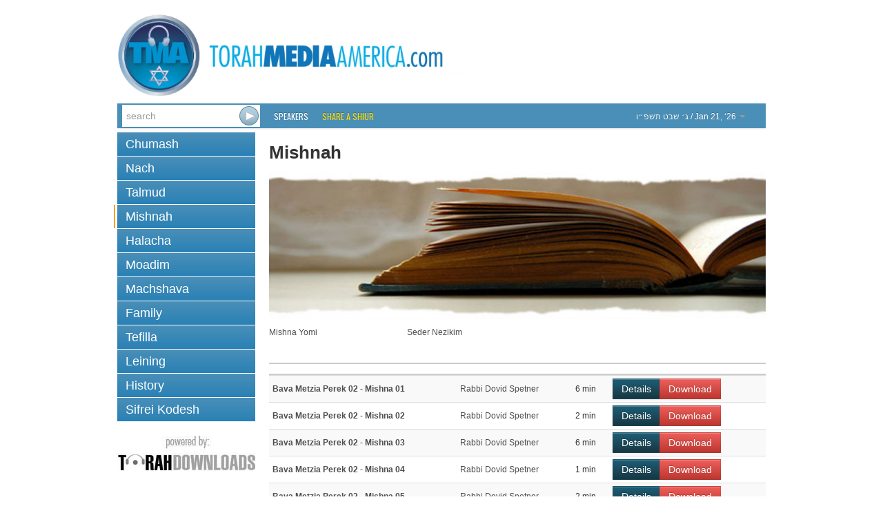

--- FILE ---
content_type: text/html; charset=utf-8
request_url: http://torahmediaamerica.com/c-266-mishnah.html?page=8
body_size: 4003
content:
<!DOCTYPE html>
<!--[if lt IE 7]>      <html class="no-js lt-ie9 lt-ie8 lt-ie7"> <![endif]-->
<!--[if IE 7]>         <html class="no-js lt-ie9 lt-ie8"> <![endif]-->
<!--[if IE 8]>         <html class="no-js lt-ie9"> <![endif]-->
<!--[if gt IE 8]><!--> <html class="no-js"> <!--<![endif]-->
<head>
	<meta charset="utf-8">
	<meta http-equiv="X-UA-Compatible" content="IE=edge,chrome=1">
	<title>On Mishnah</title>
	<meta name="description" content="Torah Media Atlanta – Audio Shiurim">
	<meta name="viewport" content="width=device-width">
	<script>(function(w,d,u){w.readyQ=[];w.bindReadyQ=[];function p(x,y){if(x=="ready"){w.bindReadyQ.push(y);}else{w.readyQ.push(x);}};var a={ready:p,bind:p};w.$=w.jQuery=function(f){if(f===d||f===u){return a}else{p(f)}}})(window,document)</script>
	<link rel="stylesheet" href="/assets/vendor/css/bootstrap.min.css">
	<link rel="stylesheet" href="/assets/vendor/css/font-awesome.min.css">
	<!--[if IE 7]><link rel="stylesheet" href="/assets/vendor/css/font-awesome-ie7.min.css"><![endif]-->
	<link rel="stylesheet" href="/assets/skins/torahdownloads/css/main.css">
	<script src="/assets/vendor/js/modernizr-2.6.2.min.js"></script>
	<link href="//fonts.googleapis.com/css?family=Oswald" rel="stylesheet" type="text/css">
	<!--<link href="/assets/vendor/css/google-oswald.css" rel="stylesheet" type="text/css" onerror="alert('hello');" />-->
	
	
	
</head>
<body>
	<!--[if lt IE 7]>
		<p class="chromeframe">You are using an <strong>outdated</strong> browser. Please <a href="http://browsehappy.com/">upgrade your browser</a> or <a href="http://www.google.com/chromeframe/?redirect=true">activate Google Chrome Frame</a> to improve your experience.</p>
	<![endif]-->
	<div class="container" id="titlebar" align="center">
		<a href="/"><img src="/assets/logos/TorahMediaAmerica.png" id="mainlogo" /></a>
	</div>
	<div class="container container-wide navbar navbar-inverse navbar-blue">
		<div class="navbar-inner">
			<form id="searchForm" class="navbar-form pull-left" action="/search.html" method="GET">
				 <div class="input-append">
					<input type="search" name="q" id="searchbox" placeholder="search" value="" />
					<input type="submit" value="&nbsp;" class="btn" id="searchsubmit" />
				</div>
			</form>
			<ul class="nav">
				<li class="overline"><a href="/speakers.html">Speakers</a></li>				
				<li class="overline"><a href="/share-a-shiur.html" style="color:#fd0;">Share a Shiur</a></li>
			</ul>
			<ul class="nav pull-right">
				<li class="dropdown " id="parsha-box">
					<a href="#" class="dropdown-toggle" data-toggle="dropdown" style="font: inherit;text-transform: inherit;line-height: inherit;border: none;"><span dir="rtl">&#1490;&#1523; &#1513;&#1489;&#1496; &#1514;&#1513;&#1508;&#1524;&#1493;</span> / Jan 21, &lsquo;26 <b class="caret"></b></a>
					<ul class="dropdown-menu" role="menu">
						<li class="nav-header">Upcoming:</li>
                        <li role="presentation"><a href="c-171-Bo.html">Parsha: <strong>Bo</strong></a></li>
						
                      </ul>
				</li>
			</ul>
		</div>
	</div>
	<div class="container">
		<div class="row">

			<div class="span4">
				<ul class="nav nav-pills nav-stacked">
					<li class=""><a href="c-6-torah.html">Chumash</a></li><li class=""><a href="c-5-nach.html">Nach</a></li><li class=""><a href="c-10-talmud.html">Talmud</a></li><li class="selected"><a href="c-266-mishnah.html">Mishnah</a></li><li class=""><a href="c-2-halacha.html">Halacha</a></li><li class=""><a href="c-7-zemanim.html">Moadim</a></li><li class=""><a href="c-3-machshava.html">Machshava</a></li><li class=""><a href="c-1-family.html">Family</a></li><li class=""><a href="c-129-tefila.html">Tefilla</a></li><li class=""><a href="c-348-leining.html">Leining</a></li><li class=""><a href="c-52-history.html">History</a></li><li class=""><a href="c-9-seforim.html">Sifrei Kodesh</a></li>
				</ul>
						<div height="150px" style="text-align: center;margin-top:15px" >
			<a href="http://torahdownloads.com/" target="_blank"><img src="/assets/powered.jpg" id="powered" alt="Torah Downloads (logo)" /></a>
			</div>

				</div>
			<div class="span8">
				<h1>Mishnah</h1>
				
				
				<div class="category-desc"><p><img border="0" src="http://torahdownloads.com/assets/banners/catbanner.jpg"></p></div>
				
					<div style="margin-bottom:50px; width:600px">
							<div style="width: 200px; float:left">
							  <a href="c-708-mishna-yomi.html">Mishna Yomi</a>
							  </div>
							</li>
							
							<div style="width: 200px; float:left">
							  <a href="c-276-seder-nezikim.html">Seder Nezikim</a>
							  </div>
							</li>
							
					</div>
				
					<div style="clear:both; border-bottom: 2px solid #cccccc ;padding:7px;"></div>
				
					<div style="border-bottom: 2px solid #cccccc ;padding:7px;">
					
					</div>
					<div id="shiur-list-box"><table cellspacing="0" cellpadding="3" class="shiur-list lucida table table-striped table-condensed">
				<colgroup class="c_name"></colgroup>
				<colgroup class="c_speaker"></colgroup>
				
				<colgroup class="c_len"></colgroup>
				<colgroup class="c_down"></colgroup>
				<tr>
					<!--<td><a href="play-1035599.html" class="play-button" data-id="1035599"><img src="assets/list_play_btn.png" alt="play"></a></td>-->
					<td><a href="/shiur-1035599.html"><b>Bava Metzia Perek 02 - Mishna 01</b></a>
				</td>
				<td>
						<a href="/s-449-rabbi-dovid-spetner.html">Rabbi Dovid Spetner</a>
					</td>
				<td>
				6&nbsp;min
				</td>
				
					<td>
						<div class="btn-group">
							<a href="/shiur-1035599.html" class="btn btn-warning">Details</a>
							<a href="https://torahcdn.net/tdn/1035599.mp3" class="btn btn-danger">Download</a>
						</div>	</td>
				</tr>
				<tr>
					<!--<td><a href="play-1035600.html" class="play-button" data-id="1035600"><img src="assets/list_play_btn.png" alt="play"></a></td>-->
					<td><a href="/shiur-1035600.html"><b>Bava Metzia Perek 02 - Mishna 02</b></a>
				</td>
				<td>
						<a href="/s-449-rabbi-dovid-spetner.html">Rabbi Dovid Spetner</a>
					</td>
				<td>
				2&nbsp;min
				</td>
				
					<td>
						<div class="btn-group">
							<a href="/shiur-1035600.html" class="btn btn-warning">Details</a>
							<a href="https://torahcdn.net/tdn/1035600.mp3" class="btn btn-danger">Download</a>
						</div>	</td>
				</tr>
				<tr>
					<!--<td><a href="play-1035601.html" class="play-button" data-id="1035601"><img src="assets/list_play_btn.png" alt="play"></a></td>-->
					<td><a href="/shiur-1035601.html"><b>Bava Metzia Perek 02 - Mishna 03</b></a>
				</td>
				<td>
						<a href="/s-449-rabbi-dovid-spetner.html">Rabbi Dovid Spetner</a>
					</td>
				<td>
				6&nbsp;min
				</td>
				
					<td>
						<div class="btn-group">
							<a href="/shiur-1035601.html" class="btn btn-warning">Details</a>
							<a href="https://torahcdn.net/tdn/1035601.mp3" class="btn btn-danger">Download</a>
						</div>	</td>
				</tr>
				<tr>
					<!--<td><a href="play-1035602.html" class="play-button" data-id="1035602"><img src="assets/list_play_btn.png" alt="play"></a></td>-->
					<td><a href="/shiur-1035602.html"><b>Bava Metzia Perek 02 - Mishna 04</b></a>
				</td>
				<td>
						<a href="/s-449-rabbi-dovid-spetner.html">Rabbi Dovid Spetner</a>
					</td>
				<td>
				1&nbsp;min
				</td>
				
					<td>
						<div class="btn-group">
							<a href="/shiur-1035602.html" class="btn btn-warning">Details</a>
							<a href="https://torahcdn.net/tdn/1035602.mp3" class="btn btn-danger">Download</a>
						</div>	</td>
				</tr>
				<tr>
					<!--<td><a href="play-1035603.html" class="play-button" data-id="1035603"><img src="assets/list_play_btn.png" alt="play"></a></td>-->
					<td><a href="/shiur-1035603.html"><b>Bava Metzia Perek 02 - Mishna 05</b></a>
				</td>
				<td>
						<a href="/s-449-rabbi-dovid-spetner.html">Rabbi Dovid Spetner</a>
					</td>
				<td>
				2&nbsp;min
				</td>
				
					<td>
						<div class="btn-group">
							<a href="/shiur-1035603.html" class="btn btn-warning">Details</a>
							<a href="https://torahcdn.net/tdn/1035603.mp3" class="btn btn-danger">Download</a>
						</div>	</td>
				</tr>
				<tr>
					<!--<td><a href="play-1035604.html" class="play-button" data-id="1035604"><img src="assets/list_play_btn.png" alt="play"></a></td>-->
					<td><a href="/shiur-1035604.html"><b>Bava Metzia Perek 02 - Mishna 06</b></a>
				</td>
				<td>
						<a href="/s-449-rabbi-dovid-spetner.html">Rabbi Dovid Spetner</a>
					</td>
				<td>
				2&nbsp;min
				</td>
				
					<td>
						<div class="btn-group">
							<a href="/shiur-1035604.html" class="btn btn-warning">Details</a>
							<a href="https://torahcdn.net/tdn/1035604.mp3" class="btn btn-danger">Download</a>
						</div>	</td>
				</tr>
				<tr>
					<!--<td><a href="play-1035605.html" class="play-button" data-id="1035605"><img src="assets/list_play_btn.png" alt="play"></a></td>-->
					<td><a href="/shiur-1035605.html"><b>Bava Metzia Perek 02 - Mishna 07</b></a>
				</td>
				<td>
						<a href="/s-449-rabbi-dovid-spetner.html">Rabbi Dovid Spetner</a>
					</td>
				<td>
				6&nbsp;min
				</td>
				
					<td>
						<div class="btn-group">
							<a href="/shiur-1035605.html" class="btn btn-warning">Details</a>
							<a href="https://torahcdn.net/tdn/1035605.mp3" class="btn btn-danger">Download</a>
						</div>	</td>
				</tr>
				<tr>
					<!--<td><a href="play-1035606.html" class="play-button" data-id="1035606"><img src="assets/list_play_btn.png" alt="play"></a></td>-->
					<td><a href="/shiur-1035606.html"><b>Bava Metzia Perek 02 - Mishna 08</b></a>
				</td>
				<td>
						<a href="/s-449-rabbi-dovid-spetner.html">Rabbi Dovid Spetner</a>
					</td>
				<td>
				4&nbsp;min
				</td>
				
					<td>
						<div class="btn-group">
							<a href="/shiur-1035606.html" class="btn btn-warning">Details</a>
							<a href="https://torahcdn.net/tdn/1035606.mp3" class="btn btn-danger">Download</a>
						</div>	</td>
				</tr>
				<tr>
					<!--<td><a href="play-1035607.html" class="play-button" data-id="1035607"><img src="assets/list_play_btn.png" alt="play"></a></td>-->
					<td><a href="/shiur-1035607.html"><b>Bava Metzia Perek 02 - Mishna 09</b></a>
				</td>
				<td>
						<a href="/s-449-rabbi-dovid-spetner.html">Rabbi Dovid Spetner</a>
					</td>
				<td>
				3&nbsp;min
				</td>
				
					<td>
						<div class="btn-group">
							<a href="/shiur-1035607.html" class="btn btn-warning">Details</a>
							<a href="https://torahcdn.net/tdn/1035607.mp3" class="btn btn-danger">Download</a>
						</div>	</td>
				</tr>
				<tr>
					<!--<td><a href="play-1035608.html" class="play-button" data-id="1035608"><img src="assets/list_play_btn.png" alt="play"></a></td>-->
					<td><a href="/shiur-1035608.html"><b>Bava Metzia Perek 03 - Mishna 01</b></a>
				</td>
				<td>
						<a href="/s-449-rabbi-dovid-spetner.html">Rabbi Dovid Spetner</a>
					</td>
				<td>
				4&nbsp;min
				</td>
				
					<td>
						<div class="btn-group">
							<a href="/shiur-1035608.html" class="btn btn-warning">Details</a>
							<a href="https://torahcdn.net/tdn/1035608.mp3" class="btn btn-danger">Download</a>
						</div>	</td>
				</tr>
				<tr>
					<!--<td><a href="play-1035609.html" class="play-button" data-id="1035609"><img src="assets/list_play_btn.png" alt="play"></a></td>-->
					<td><a href="/shiur-1035609.html"><b>Bava Metzia Perek 03 - Mishna 02</b></a>
				</td>
				<td>
						<a href="/s-449-rabbi-dovid-spetner.html">Rabbi Dovid Spetner</a>
					</td>
				<td>
				4&nbsp;min
				</td>
				
					<td>
						<div class="btn-group">
							<a href="/shiur-1035609.html" class="btn btn-warning">Details</a>
							<a href="https://torahcdn.net/tdn/1035609.mp3" class="btn btn-danger">Download</a>
						</div>	</td>
				</tr>
				<tr>
					<!--<td><a href="play-1035610.html" class="play-button" data-id="1035610"><img src="assets/list_play_btn.png" alt="play"></a></td>-->
					<td><a href="/shiur-1035610.html"><b>Bava Metzia Perek 03 - Mishna 03</b></a>
				</td>
				<td>
						<a href="/s-449-rabbi-dovid-spetner.html">Rabbi Dovid Spetner</a>
					</td>
				<td>
				3&nbsp;min
				</td>
				
					<td>
						<div class="btn-group">
							<a href="/shiur-1035610.html" class="btn btn-warning">Details</a>
							<a href="https://torahcdn.net/tdn/1035610.mp3" class="btn btn-danger">Download</a>
						</div>	</td>
				</tr>
				<tr>
					<!--<td><a href="play-1035611.html" class="play-button" data-id="1035611"><img src="assets/list_play_btn.png" alt="play"></a></td>-->
					<td><a href="/shiur-1035611.html"><b>Bava Metzia Perek 03 - Mishna 04</b></a>
				</td>
				<td>
						<a href="/s-449-rabbi-dovid-spetner.html">Rabbi Dovid Spetner</a>
					</td>
				<td>
				3&nbsp;min
				</td>
				
					<td>
						<div class="btn-group">
							<a href="/shiur-1035611.html" class="btn btn-warning">Details</a>
							<a href="https://torahcdn.net/tdn/1035611.mp3" class="btn btn-danger">Download</a>
						</div>	</td>
				</tr>
				<tr>
					<!--<td><a href="play-1035612.html" class="play-button" data-id="1035612"><img src="assets/list_play_btn.png" alt="play"></a></td>-->
					<td><a href="/shiur-1035612.html"><b>Bava Metzia Perek 03 - Mishna 05</b></a>
				</td>
				<td>
						<a href="/s-449-rabbi-dovid-spetner.html">Rabbi Dovid Spetner</a>
					</td>
				<td>
				3&nbsp;min
				</td>
				
					<td>
						<div class="btn-group">
							<a href="/shiur-1035612.html" class="btn btn-warning">Details</a>
							<a href="https://torahcdn.net/tdn/1035612.mp3" class="btn btn-danger">Download</a>
						</div>	</td>
				</tr>
				<tr>
					<!--<td><a href="play-1035613.html" class="play-button" data-id="1035613"><img src="assets/list_play_btn.png" alt="play"></a></td>-->
					<td><a href="/shiur-1035613.html"><b>Bava Metzia Perek 03 - Mishna 06</b></a>
				</td>
				<td>
						<a href="/s-449-rabbi-dovid-spetner.html">Rabbi Dovid Spetner</a>
					</td>
				<td>
				1&nbsp;min
				</td>
				
					<td>
						<div class="btn-group">
							<a href="/shiur-1035613.html" class="btn btn-warning">Details</a>
							<a href="https://torahcdn.net/tdn/1035613.mp3" class="btn btn-danger">Download</a>
						</div>	</td>
				</tr>
				<tr>
					<!--<td><a href="play-1035614.html" class="play-button" data-id="1035614"><img src="assets/list_play_btn.png" alt="play"></a></td>-->
					<td><a href="/shiur-1035614.html"><b>Bava Metzia Perek 03 - Mishna 07</b></a>
				</td>
				<td>
						<a href="/s-449-rabbi-dovid-spetner.html">Rabbi Dovid Spetner</a>
					</td>
				<td>
				4&nbsp;min
				</td>
				
					<td>
						<div class="btn-group">
							<a href="/shiur-1035614.html" class="btn btn-warning">Details</a>
							<a href="https://torahcdn.net/tdn/1035614.mp3" class="btn btn-danger">Download</a>
						</div>	</td>
				</tr>
				<tr>
					<!--<td><a href="play-1035615.html" class="play-button" data-id="1035615"><img src="assets/list_play_btn.png" alt="play"></a></td>-->
					<td><a href="/shiur-1035615.html"><b>Bava Metzia Perek 03 - Mishna 08</b></a>
				</td>
				<td>
						<a href="/s-449-rabbi-dovid-spetner.html">Rabbi Dovid Spetner</a>
					</td>
				<td>
				4&nbsp;min
				</td>
				
					<td>
						<div class="btn-group">
							<a href="/shiur-1035615.html" class="btn btn-warning">Details</a>
							<a href="https://torahcdn.net/tdn/1035615.mp3" class="btn btn-danger">Download</a>
						</div>	</td>
				</tr>
				<tr>
					<!--<td><a href="play-1035616.html" class="play-button" data-id="1035616"><img src="assets/list_play_btn.png" alt="play"></a></td>-->
					<td><a href="/shiur-1035616.html"><b>Bava Metzia Perek 03 - Mishna 09</b></a>
				</td>
				<td>
						<a href="/s-449-rabbi-dovid-spetner.html">Rabbi Dovid Spetner</a>
					</td>
				<td>
				5&nbsp;min
				</td>
				
					<td>
						<div class="btn-group">
							<a href="/shiur-1035616.html" class="btn btn-warning">Details</a>
							<a href="https://torahcdn.net/tdn/1035616.mp3" class="btn btn-danger">Download</a>
						</div>	</td>
				</tr>
				<tr>
					<!--<td><a href="play-1035617.html" class="play-button" data-id="1035617"><img src="assets/list_play_btn.png" alt="play"></a></td>-->
					<td><a href="/shiur-1035617.html"><b>Bava Metzia Perek 03 - Mishna 10</b></a>
				</td>
				<td>
						<a href="/s-449-rabbi-dovid-spetner.html">Rabbi Dovid Spetner</a>
					</td>
				<td>
				2&nbsp;min
				</td>
				
					<td>
						<div class="btn-group">
							<a href="/shiur-1035617.html" class="btn btn-warning">Details</a>
							<a href="https://torahcdn.net/tdn/1035617.mp3" class="btn btn-danger">Download</a>
						</div>	</td>
				</tr>
				<tr>
					<!--<td><a href="play-1035618.html" class="play-button" data-id="1035618"><img src="assets/list_play_btn.png" alt="play"></a></td>-->
					<td><a href="/shiur-1035618.html"><b>Bava Metzia Perek 03 - Mishna 11</b></a>
				</td>
				<td>
						<a href="/s-449-rabbi-dovid-spetner.html">Rabbi Dovid Spetner</a>
					</td>
				<td>
				3&nbsp;min
				</td>
				
					<td>
						<div class="btn-group">
							<a href="/shiur-1035618.html" class="btn btn-warning">Details</a>
							<a href="https://torahcdn.net/tdn/1035618.mp3" class="btn btn-danger">Download</a>
						</div>	</td>
				</tr>
				<tr>
					<!--<td><a href="play-1035619.html" class="play-button" data-id="1035619"><img src="assets/list_play_btn.png" alt="play"></a></td>-->
					<td><a href="/shiur-1035619.html"><b>Bava Metzia Perek 03 - Mishna 12</b></a>
				</td>
				<td>
						<a href="/s-449-rabbi-dovid-spetner.html">Rabbi Dovid Spetner</a>
					</td>
				<td>
				5&nbsp;min
				</td>
				
					<td>
						<div class="btn-group">
							<a href="/shiur-1035619.html" class="btn btn-warning">Details</a>
							<a href="https://torahcdn.net/tdn/1035619.mp3" class="btn btn-danger">Download</a>
						</div>	</td>
				</tr>
				<tr>
					<!--<td><a href="play-1035620.html" class="play-button" data-id="1035620"><img src="assets/list_play_btn.png" alt="play"></a></td>-->
					<td><a href="/shiur-1035620.html"><b>Bava Metzia Perek 04 - Mishna 01</b></a>
				</td>
				<td>
						<a href="/s-449-rabbi-dovid-spetner.html">Rabbi Dovid Spetner</a>
					</td>
				<td>
				8&nbsp;min
				</td>
				
					<td>
						<div class="btn-group">
							<a href="/shiur-1035620.html" class="btn btn-warning">Details</a>
							<a href="https://torahcdn.net/tdn/1035620.mp3" class="btn btn-danger">Download</a>
						</div>	</td>
				</tr>
				<tr>
					<!--<td><a href="play-1035621.html" class="play-button" data-id="1035621"><img src="assets/list_play_btn.png" alt="play"></a></td>-->
					<td><a href="/shiur-1035621.html"><b>Bava Metzia Perek 04 - Mishna 02</b></a>
				</td>
				<td>
						<a href="/s-449-rabbi-dovid-spetner.html">Rabbi Dovid Spetner</a>
					</td>
				<td>
				3&nbsp;min
				</td>
				
					<td>
						<div class="btn-group">
							<a href="/shiur-1035621.html" class="btn btn-warning">Details</a>
							<a href="https://torahcdn.net/tdn/1035621.mp3" class="btn btn-danger">Download</a>
						</div>	</td>
				</tr>
				<tr>
					<!--<td><a href="play-1035622.html" class="play-button" data-id="1035622"><img src="assets/list_play_btn.png" alt="play"></a></td>-->
					<td><a href="/shiur-1035622.html"><b>Bava Metzia Perek 04 - Mishna 03</b></a>
				</td>
				<td>
						<a href="/s-449-rabbi-dovid-spetner.html">Rabbi Dovid Spetner</a>
					</td>
				<td>
				3&nbsp;min
				</td>
				
					<td>
						<div class="btn-group">
							<a href="/shiur-1035622.html" class="btn btn-warning">Details</a>
							<a href="https://torahcdn.net/tdn/1035622.mp3" class="btn btn-danger">Download</a>
						</div>	</td>
				</tr>
				<tr>
					<!--<td><a href="play-1035623.html" class="play-button" data-id="1035623"><img src="assets/list_play_btn.png" alt="play"></a></td>-->
					<td><a href="/shiur-1035623.html"><b>Bava Metzia Perek 04 - Mishna 04</b></a>
				</td>
				<td>
						<a href="/s-449-rabbi-dovid-spetner.html">Rabbi Dovid Spetner</a>
					</td>
				<td>
				3&nbsp;min
				</td>
				
					<td>
						<div class="btn-group">
							<a href="/shiur-1035623.html" class="btn btn-warning">Details</a>
							<a href="https://torahcdn.net/tdn/1035623.mp3" class="btn btn-danger">Download</a>
						</div>	</td>
				</tr>
				</tbody>
				</table></div>
					<div><div class="pagination pagination-centered">
					<ul>
									<li><a href="/c-266-mishnah.html?page=7">Prev</a></li>
						
									<li class=""><a href="/c-266-mishnah.html">1</a></li>
									<li class=""><a href="/c-266-mishnah.html?page=2">2</a></li>
									<li class=""><a href="/c-266-mishnah.html?page=3">3</a></li>
									<li class=""><a href="/c-266-mishnah.html?page=4">4</a></li>
									<li class=""><a href="/c-266-mishnah.html?page=5">5</a></li>
									<li class=""><a href="/c-266-mishnah.html?page=6">6</a></li>
									<li class=""><a href="/c-266-mishnah.html?page=7">7</a></li>
									<li class="active"><a href="/c-266-mishnah.html?page=8">8</a></li>
									<li class=""><a href="/c-266-mishnah.html?page=9">9</a></li>
									<li class=""><a href="/c-266-mishnah.html?page=10">10</a></li>
									<li class=""><a href="/c-266-mishnah.html?page=11">11</a></li>
									<li class=""><a href="/c-266-mishnah.html?page=12">12</a></li>
									<li class=""><a href="/c-266-mishnah.html?page=13">13</a></li>
									<li class=""><a href="/c-266-mishnah.html?page=14">14</a></li>
									<li class=""><a href="/c-266-mishnah.html?page=15">15</a></li>
									<li class=""><a href="/c-266-mishnah.html?page=16">16</a></li>
									<li class=""><a href="/c-266-mishnah.html?page=17">17</a></li>
									<li class=""><a href="/c-266-mishnah.html?page=18">18</a></li>
									<li class=""><a href="/c-266-mishnah.html?page=19">19</a></li>
									<li class=""><a href="/c-266-mishnah.html?page=20">20</a></li>
									<li class=""><a href="/c-266-mishnah.html?page=21">21</a></li>
									<li class=""><a href="/c-266-mishnah.html?page=22">22</a></li>
									<li class=""><a href="/c-266-mishnah.html?page=23">23</a></li>
									<li class=""><a href="/c-266-mishnah.html?page=24">24</a></li>
									<li class=""><a href="/c-266-mishnah.html?page=25">25</a></li>
									<li class=""><a href="/c-266-mishnah.html?page=26">26</a></li>
									<li class=""><a href="/c-266-mishnah.html?page=27">27</a></li>
									<li class=""><a href="/c-266-mishnah.html?page=28">28</a></li>
									<li class=""><a href="/c-266-mishnah.html?page=29">29</a></li>
									<li class=""><a href="/c-266-mishnah.html?page=30">30</a></li>
									<li class=""><a href="/c-266-mishnah.html?page=31">31</a></li>
									<li class=""><a href="/c-266-mishnah.html?page=32">32</a></li>
									<li class=""><a href="/c-266-mishnah.html?page=33">33</a></li>
									<li class=""><a href="/c-266-mishnah.html?page=34">34</a></li>
									<li class=""><a href="/c-266-mishnah.html?page=35">35</a></li>
									<li class=""><a href="/c-266-mishnah.html?page=36">36</a></li>
									<li class=""><a href="/c-266-mishnah.html?page=37">37</a></li>
									<li class=""><a href="/c-266-mishnah.html?page=38">38</a></li>
									<li class=""><a href="/c-266-mishnah.html?page=39">39</a></li>
									<li class=""><a href="/c-266-mishnah.html?page=40">40</a></li>
									<li class=""><a href="/c-266-mishnah.html?page=41">41</a></li>
									<li class=""><a href="/c-266-mishnah.html?page=42">42</a></li>
									<li class=""><a href="/c-266-mishnah.html?page=43">43</a></li>
									<li class=""><a href="/c-266-mishnah.html?page=44">44</a></li>
									<li class=""><a href="/c-266-mishnah.html?page=45">45</a></li>
									<li class=""><a href="/c-266-mishnah.html?page=46">46</a></li>
									<li class=""><a href="/c-266-mishnah.html?page=47">47</a></li>
									<li class=""><a href="/c-266-mishnah.html?page=48">48</a></li>
									<li class=""><a href="/c-266-mishnah.html?page=49">49</a></li>
									<li class=""><a href="/c-266-mishnah.html?page=50">50</a></li>
									<li class=""><a href="/c-266-mishnah.html?page=51">51</a></li>
									<li class=""><a href="/c-266-mishnah.html?page=52">52</a></li>
									<li class=""><a href="/c-266-mishnah.html?page=53">53</a></li>
									<li class=""><a href="/c-266-mishnah.html?page=54">54</a></li>
									<li class=""><a href="/c-266-mishnah.html?page=55">55</a></li>
									<li class=""><a href="/c-266-mishnah.html?page=56">56</a></li>
									<li class=""><a href="/c-266-mishnah.html?page=57">57</a></li>
									<li class=""><a href="/c-266-mishnah.html?page=58">58</a></li>
									<li class=""><a href="/c-266-mishnah.html?page=59">59</a></li>
									<li class=""><a href="/c-266-mishnah.html?page=60">60</a></li>
									<li class=""><a href="/c-266-mishnah.html?page=61">61</a></li>
									<li class=""><a href="/c-266-mishnah.html?page=62">62</a></li>
									<li class=""><a href="/c-266-mishnah.html?page=63">63</a></li>
									<li class=""><a href="/c-266-mishnah.html?page=64">64</a></li>
									<li class=""><a href="/c-266-mishnah.html?page=65">65</a></li>
									<li class=""><a href="/c-266-mishnah.html?page=66">66</a></li>
									<li class=""><a href="/c-266-mishnah.html?page=67">67</a></li>
									<li class=""><a href="/c-266-mishnah.html?page=68">68</a></li>
									<li class=""><a href="/c-266-mishnah.html?page=69">69</a></li>
									<li class=""><a href="/c-266-mishnah.html?page=70">70</a></li>
									<li class=""><a href="/c-266-mishnah.html?page=71">71</a></li>
									<li class=""><a href="/c-266-mishnah.html?page=72">72</a></li>
									<li class=""><a href="/c-266-mishnah.html?page=73">73</a></li>
									<li class=""><a href="/c-266-mishnah.html?page=74">74</a></li>
									<li class=""><a href="/c-266-mishnah.html?page=75">75</a></li>
									<li class=""><a href="/c-266-mishnah.html?page=76">76</a></li>
									<li class=""><a href="/c-266-mishnah.html?page=77">77</a></li>
									<li class=""><a href="/c-266-mishnah.html?page=78">78</a></li>
									<li class=""><a href="/c-266-mishnah.html?page=79">79</a></li>
									<li class=""><a href="/c-266-mishnah.html?page=80">80</a></li>
									<li class=""><a href="/c-266-mishnah.html?page=81">81</a></li>
									<li class=""><a href="/c-266-mishnah.html?page=82">82</a></li>
									<li class=""><a href="/c-266-mishnah.html?page=83">83</a></li>
									<li class=""><a href="/c-266-mishnah.html?page=84">84</a></li>
									<li class=""><a href="/c-266-mishnah.html?page=85">85</a></li>
									<li class=""><a href="/c-266-mishnah.html?page=86">86</a></li>
									<li class=""><a href="/c-266-mishnah.html?page=87">87</a></li>
									<li class=""><a href="/c-266-mishnah.html?page=88">88</a></li>
								
									<li><a href="/c-266-mishnah.html?page=9">Next</a></li>
							</ul>
				</div>
				</div>
			</div>


			
			
		</div>
	</div>
	<footer id="page_footer" class="container container-wide">
		<p style="text-align:center;line-height:12px;font-size:10pt;font-family:Calibri,sans-serif;color:gray">
			
			<a href="http://www.torahmediaamerica.com/contact.html " style="color:#0099ff;text-decoration:none">Contact</a>
		</p>
		<p style="text-align:center; line-height:12px; word-spacing:0px; font-size:10pt; font-family:Calibri,sans-serif; color:#444444">
			Site Copyright &copy; 2007-2026 <a href="https://www.torah.tech" target="_blank" style="color:#0099ff;text-decoration:none">Torah Tech, Inc.</a> All Rights Reserved.
		</p>
	</footer>

	<script type="text/javascript" src="//ajax.googleapis.com/ajax/libs/jquery/1.9.1/jquery.min.js"></script>
<script type="text/javascript" src="/assets/vendor/js/bootstrap.min.js"></script>
<script type="text/javascript" src="/assets/vendor/js/bootbox.min.js"></script>
<script type="text/javascript" src="/assets/vendor/js/jquery.popupsdoneright.js"></script>
<script >
window.jQuery || document.write('<script src="/assets/vendor/js/jquery-1.9.1.min.js"><\/script>')
</script>

<script type="text/javascript" src="/assets/app/js/playlist.js"></script>
	<!--[if lt IE 7 ]>
		<script src="//ajax.googleapis.com/ajax/libs/chrome-frame/1.0.3/CFInstall.min.js"></script>
		<script>window.attachEvent('onload',function(){CFInstall.check({mode:'overlay'})})</script>
	<![endif]-->
<script>(function($,d){$.each(readyQ,function(i,f){$(f)});$.each(bindReadyQ,function(i,f){$(d).bind("ready",f)})})(jQuery,document)</script>
	</body>
</html>
